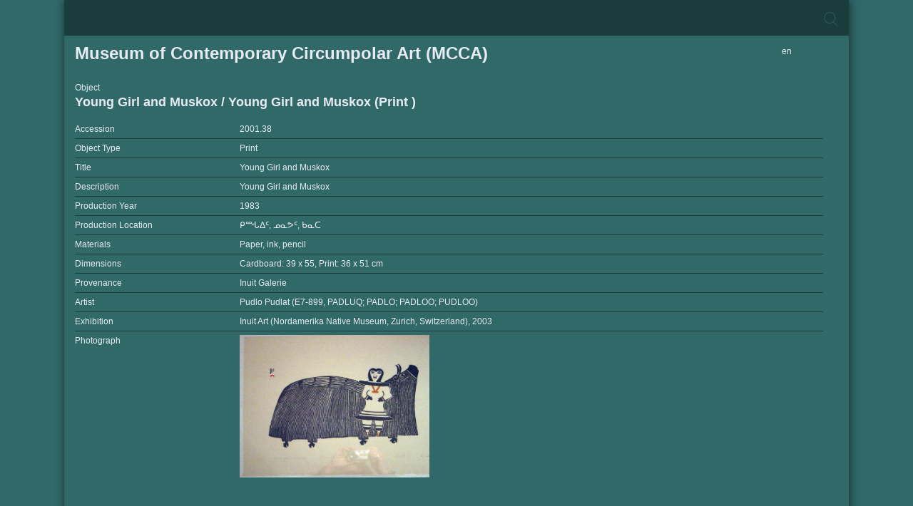

--- FILE ---
content_type: text/html; charset=UTF-8
request_url: https://db.museumcerny.ch/?object=3253&lang=en
body_size: 1614
content:
<!DOCTYPE html PUBLIC "-//W3C//DTD XHTML 1.0 Transitional//EN" "http://www.w3.org/TR/xhtml1/DTD/xhtml1-transitional.dtd">
<html xmlns="http://www.w3.org/1999/xhtml">
<head>
	<meta http-equiv="Content-Type" content="text/html; charset=UTF-8" />
    <meta name="viewport" content="width=device-width, initial-scale=1">
	<title>Cerny Inuit Collection – Database</title>
	<link href="inuit.css" rel="stylesheet" type="text/css" media="screen, projection, print" />
    <script type="text/javascript" src="scripts/jquery-3.0.0.min.js"></script>
    <script type="text/javascript" src="scripts/inuit.js"></script>
</head>

<body>
	<div class="main">
        <div class="main-content"><div class="search">
	<div class="search-button">
    	<input type='checkbox' id="search-toggle" name="search-toggle" class="search-toggle"/>
		<label for="search-toggle" class="search-toggle" data-open="Search" data-close="Close Search" onclick><div class="lupe"></div></label>
        <div id="search-menu">
        <form action="index.php" method="get" enctype="multipart/form-data" name="form-inuit" class="form-inuit" lang="en">
            <input name="form-inuit-search" placeholder="enter your search criterias" id="form-inuit-search" type="text" value="" class="form-inuit-search" />
        	<input type="submit" value="" id="form-inuit-submit" class="form-inuit-submit">
            <div class="search-content"><label for="global"></label></div>
            <div class="form-inuit-group">group by
            	<div class="search_labels first">
                	<label><input name="form-inuit-group" type="radio" id="form-inuit-group-0" value="objects" checked="checked" />Objects</label>
                	<label><input name="form-inuit-group" type="radio" id="form-inuit-group-1" value="artists" />Artists</label>
                	<label><input name="form-inuit-group" type="radio" id="form-inuit-group-2" value="exhibitions" />Exhibitions</label>
            	</div>
                <div class="search_labels next">
                	<label><input name="form-inuit-group" type="radio" id="form-inuit-group-3" value="location" />Production Location</label>
                	<label><input name="form-inuit-group" type="radio" id="form-inuit-group-4" value="year" />Production Year</label>
                </div>
                <div class="search_labels next">
                	<label><input name="form-inuit-group" type="radio" id="form-inuit-group-5" value="materials" />Materials</label>
                </div>
                <div class="form-inuit-all">show all
                    <div class="search_all_labels">
                        <a href="?form-inuit-all=artists">Artists</a>
                        <a href="?form-inuit-all=materials">Materials</a>
                    </div>
                </div>
			</div>
        </form>
        </div>
    </div>
</div><div class="main-content-wrap">
<div id="language">
<div class="language search_all_labels">
<a href="?object=3253&lang=" class="active"></a>
<a href="?object=3253&lang=en">en</a>
</div>
</div>
<h1>Museum of Contemporary Circumpolar Art (MCCA)<span class="subtitle"></span></h1>
	Object<!-- No. 3253 -->
	<h2>Young Girl and Muskox / Young Girl and Muskox (Print
)</h2>
	
	        	        	        	        		<div class="table top"><div class="table-content-main">Accession</div><div class="table-content">2001.38</div></div>
        	        		<div class="table"><div class="table-content-main">Object Type</div><div class="table-content">Print
</div></div>
        	        		<div class="table"><div class="table-content-main">Title</div><div class="table-content">Young Girl and Muskox</div></div>
        	        	        		<div class="table"><div class="table-content-main">Description</div><div class="table-content">Young Girl and Muskox</div></div>
        	        		<div class="table"><div class="table-content-main">Production Year</div><div class="table-content">1983</div></div>
        	        		<div class="table"><div class="table-content-main">Production Location</div><div class="table-content">ᑭᙵᐃᑦ, ᓄᓇᕗᑦ, ᑲᓇᑕ</div></div>
        	        		<div class="table"><div class="table-content-main">Materials</div><div class="table-content">Paper, ink, pencil</div></div>
        	        		<div class="table"><div class="table-content-main">Dimensions</div><div class="table-content">Cardboard: 39 x 55, Print: 36 x 51 cm</div></div>
        	        		<div class="table"><div class="table-content-main">Provenance</div><div class="table-content">Inuit Galerie</div></div>
        	        	        	               	<div class="table"><div class="table-content-main">Artist</div><div class="table-content"><ul>
           	               	<li class="topbottom"><a href="?artist=90">Pudlo Pudlat (E7-899, PADLUQ; PADLO; PADLOO; PUDLOO)</a></li>
           	</ul>
		</div></div>
        	               	<div class="table"><div class="table-content-main">Exhibition</div><div class="table-content"><ul>
           	               	<li class="topbottom"><a href="?exhibition=26">Inuit Art (Nordamerika Native Museum, Zurich, Switzerland), 2003</a></li>
           	</ul>
		</div></div>
        	               	<div class="table"><div class="table-content-main">Photograph</div><div class="table-content">
        	               	<a href="containerbridge.php?-path=%2Ffmi%2Fxml%2Fcnt%2FPudloGrafikGirlwithMuskox.jpg%3F-db%3DCerny%2520Inuit%2520Collection%26amp%3B-lay%3DWeb_Photographs%26amp%3B-recid%3D863%26amp%3B-field%3DPhotograph%281%29"><img class="object" src="containerbridge.php?-path=%2Ffmi%2Fxml%2Fcnt%2FPudloGrafikGirlwithMuskox.jpg%3F-db%3DCerny%2520Inuit%2520Collection%26amp%3B-lay%3DWeb_Photographs%26amp%3B-recid%3D863%26amp%3B-field%3DPhotograph%281%29" /></a>
           			</div></div>
        	</div>		</div>
        <a href="/"><div class="content-footer">
        <img src="img/MCCA_Logo_Transparent background.png" width="auto" height="80px" alt="Cerny Inuit Collection (Illustration)" />
        </div></a>
	</div>
    <div class="credits"><a href="https://www.macrec.ch" target="_blank">macREC GmbH (programming)</a></div>
</body>
</html>